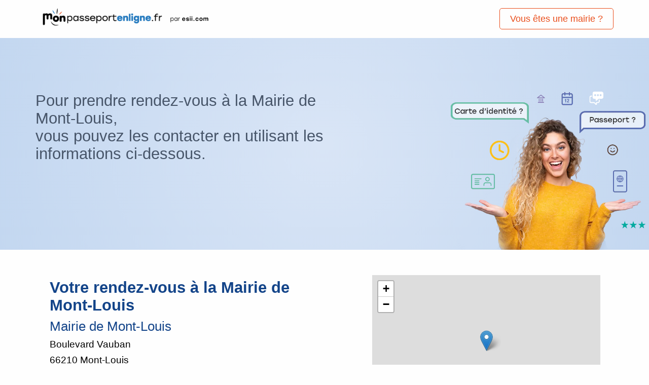

--- FILE ---
content_type: text/html
request_url: https://monpasseportenligne.fr/mairie/Mairie-de-Mont-Louis.html?reg=OCCITANIE
body_size: 2406
content:
<!DOCTYPE html>
<html>
<head>
<title>Prenez rendez-vous à la Mairie de Mont-Louis </title>
<meta charset='utf-8'>
	<meta name='author' content='ESII'>
	<meta name='viewport' content='width=device-width, initial-scale=1'>
	<meta name='theme-color' content='#B12A34'>
	<meta name='robots' content='index' />
	<link rel='shortcut icon' href='../favicon-32x32.png'>
	<link rel='stylesheet' href='../normalize.min.css'>
	<link rel='stylesheet' href='../style.css'>
	<link rel='manifest' href='../manifest.json'>
    <link rel='apple-touch-icon' href='../logo192.png'>
	<script src='../jquery.min.js'></script>
	<link rel='preload' as='style' href='https://use.typekit.net/noy8gwk.css'>
    <link rel='stylesheet' href='https://use.typekit.net/noy8gwk.css' media='print'>	
	<meta name='description' content='Prenez rendez-vous en ligne à la Mairie de Mont-Louis.'>
	<meta name='keywords' content='passeport,rendez-vous,mairie'>
	<link rel='canonical' href='https://monpasseportenligne.fr/Mairie de Mont-Louis.html' />
  	<meta property='og:title' content='Rdv pour CNI/PASSEPORTS à la mairie de Mairie de Mont-Louis'>
	<meta property='og:site_name' content='monpasseportenligne.fr'>
	<meta property='og:url' content='https://monpasseportenligne.fr/'>
	<meta property='og:description' content='Prenez rendez-vous en ligne à la Mairie de Mont-Louis.'>
	<meta property='og:type' content='article'>
	<meta property='og:locale' content='fr_FR'>
	<meta property='og:image' content='https://monpasseportenligne.fr/meta.png'>
	<meta property='twitter:card' content='summary'>
	<meta property='twitter:site' content='monpasseportenligne.fr'>
	<meta property='twitter:title' content='Rdv pour CNI/PASSEPORTS à la mairie de Mairie de Mont-Louis'>
	<meta property='twitter:description' content='Prenez rendez-vous en ligne à la Mairie de Mont-Louis.'>
	<meta property='twitter:image' content='https://monpasseportenligne.fr/meta.png'>
	<link rel='stylesheet' href='../js/leaflet.css'/>
</head>
<body>
<div id='header'>
	<div id='headerleft'><a id='atitle' href='../index'><img src='../logoheader.png' title='monpasseportenligne logo' alt='monpasseportenligne' id='toplogo'></a></div>
	<a href='../renouvellement-carte-identite-passeport' id='headerright'>Vous êtes une mairie ?</a>
</div>


<div id='search'>
	<img src='../fond-femme-seule.webp' alt='recherche mairie passeport carte identité' class='imgsearch'>
	<span><b>Pour prendre rendez-vous à la Mairie de Mont-Louis,<br> vous pouvez les contacter en utilisant les informations ci-dessous.</span></b>
</div>

<div class='adminconf'><div class='admintextecenter'>

<div id='coord'>
		<h1>Votre rendez-vous à la Mairie de Mont-Louis</h1><h2>Mairie de Mont-Louis</h2><p>   Boulevard Vauban</p><p> 66210 Mont-Louis</p><p> ☏   04 68 04 21 18</p><a target='_blank' href='http://www.mont-louis.net/ '>http://www.mont-louis.net/ </a><p> ⛬   161 habitants</p><p><script>const queryString = window.location.search;const urlParams = new URLSearchParams(queryString);const product = urlParams.get('reg');var a = document.createElement('a');var link = document.createTextNode('Retour au listing Mairie');a.appendChild(link);a.classList.add('backmairie');a.title = 'Retour au listing Mairie';a.href = '../index?reg='+product;document.getElementById('coord').appendChild(a);</script></p>
</div>
<div id='map' style='width:450px;height:300px;position:relative;float:right;'></div>
</div></div>

<div class='admintexte'><div class='admintextecenter'>
<p>La Mairie de Mont-Louis possède un possède un <b>lecteur biométrique pour réaliser des passeports et des cartes d’identité</b> nationales biométriques.</p>
<p> N’hésitez pas à prendre contact avec la Mairie de Mont-Louis afin de vérifier les délais d’attente pour un rendez-vous de première demande ou de renouvellement des pièces d’identité (passeport ou carte d’identité).</p>
<p>La mairie de Mairie de Mont-Louis ne propose pas de système de prise de rendez-vous en ligne compatible avec la plateforme <a href='https://monpasseportenligne.fr/'>monpasseportenligne.fr</a>. </p>
<p>C’est pourquoi il vous faudra <u>prendre contact directement avec eux</u>. Vous pouvez également consulter les disponibilités de rendez-vous en ligne dans de nombreuses autres mairies près de chez vous grâce à notre site en cliquant ici.</p>

<p>Avant de prendre rendez-vous à la Mairie de Mont-Louis pensez à compléter votre pré-demande de passeport ou de carte d’identité nationale en ligne. Cela vous fera gagner du temps !</p>
<a id='ants' target='_blank' href='https://passeport.ants.gouv.fr/'>Commencez votre pré-demande en ligne</a>
</div></div>

 <div class='prefooter'>
    <p>Vous voulez découvrir la solution de rendez-vous en ligne et toutes les possibilités qu'offre <a class='afirst' title='lien vers orionrdv.com' href='https://orionrdv.com/fr/rendez-vous-mairie-administration'>Orion</a> ? N'hésitez pas à nous contacter !</p>
    <a class='asecond' title='contactez-nous' href='mailto:info@esii.com?subject=Message de mon passeport en ligne!'>Contactez-nous</a>
 </div>

<div class='footer'>
      <a href='https://www.esii.com' title='logo ESII'><img alt='ESII' src='../esii-nb.png' title='logo ESII'></a>
      <a href='renouvellement-carte-identite-passeport' id='footermairie'>Vous êtes une mairie ?</a>
      <a target='_blank' href='legal'>Mentions légales - © Copyright  2022  ESII. Tous droits réservés</a>
  		<iframe src='//www.facebook.com/plugins/like.php?href=https%3A%2F%2Fwww.facebook.com%2FESIIOfficiel&amp;width=150&amp;height=21&amp;colorscheme=light&amp;layout=button_count&amp;action=like&amp;show_faces=true&amp;send=false&amp;appId=569360426428348' scrolling='no' frameborder='0' allowtransparency='true'></iframe>
  </div>

<script src='../js/leaflet.js'></script>
<script>let mapOptions = {center:[42.5078324,2.1216983],zoom:10};let map = new L.map('map' , mapOptions);let layer = new L.TileLayer('http://{s}.tile.openstreetmap.org/{z}/{x}/{y}.png');
map.addLayer(layer);let marker = new L.Marker([42.5078324,2.1216983]);marker.addTo(map);</script>
</body>
</html>